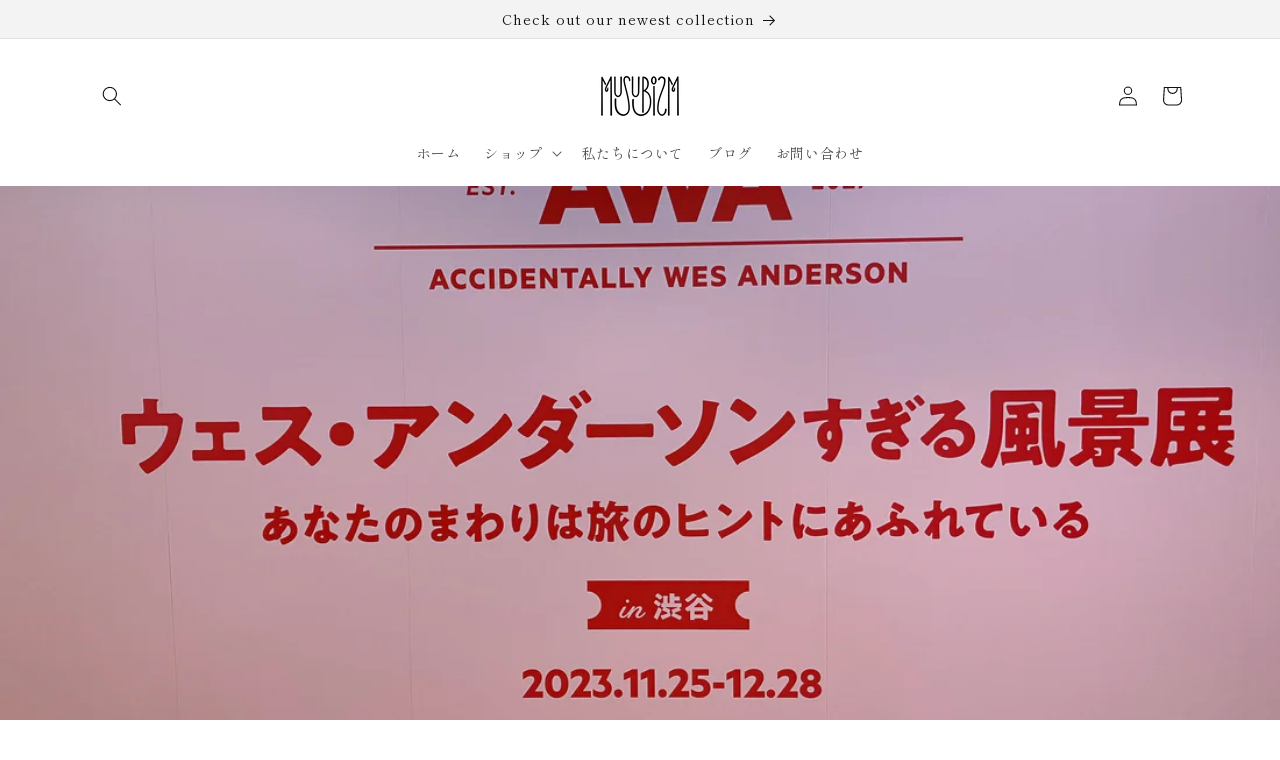

--- FILE ---
content_type: text/css
request_url: https://musubism.com/cdn/shop/t/9/assets/added-style.css?v=153623053344559556021744528056
body_size: 1053
content:
.section-header.shopify-section-group-header-group{z-index:30000}.list-menu__item.__custom{padding:0;text-decoration:none}div.footer__content-top{padding-bottom:2rem}div.footer__content-bottom{padding-top:0}div.footer-block__image-wrapper{margin-bottom:1.2rem}.footer-block__image-wrapper+.footer-block__heading{margin-bottom:4px}h2.footer-block__heading{margin-bottom:1rem}.footer-block__heading+div>p{font-size:1.2rem}footer .list-menu__item--link{padding-top:4px;padding-bottom:4px}svg.top--wave{display:block;width:100%;height:72px}svg.top--wave:not(.__bottom){margin-top:-7rem}svg.top--wave.__bottom{margin-bottom:-7rem}.__top h2{font-weight:700;font-size:3.2rem}.collection-list-wrapper.__top .title-wrapper-with-link,.blog.__top .title-wrapper-with-link,.multicolumn.__top .title-wrapper-with-link{justify-content:center;text-align:center}.collection-list-wrapper.__top .collection-list{justify-content:space-evenly}.video-section.__custom h2,.video-section.__custom p,.multicolumn.__top,.collection.__top h2{text-align:center}.__top:not(.__fv) .button{position:relative;display:block;color:#323232;text-align:center;line-height:48px;letter-spacing:normal;height:5rem;width:48rem;max-width:80%;margin:auto}.__top .button.__green{border:1px solid #207E86}.__top .button.button--primary{color:#207e86}.__top .button:after{position:absolute;top:50%;right:1.6rem;left:initial;transform:translateY(-50%);content:"";-webkit-mask-image:url(//musubism.com/cdn/shop/files/icon-arrow-btn.svg?v=7163848753378380179);mask-image:url(//musubism.com/cdn/shop/files/icon-arrow-btn.svg?v=7163848753378380179);-webkit-mask-repeat:no-repeat;mask-repeat:no-repeat;background-color:#207e86;width:16px;height:17px}.fixed-btn{display:inline-flex;flex-direction:column;justify-content:center;align-items:center;position:fixed;right:4rem;bottom:6.5rem;width:6.5rem;height:6.5rem;border-radius:50%;color:#4c6965;font-size:14px;line-height:calc(1 + .2 / var(--font-body-scale));letter-spacing:.1rem;text-align:center;text-decoration:none;padding:6rem!important;background-color:#ffffffd9;box-shadow:1px 2px 4px #ccc;transition:background .4s ease;z-index:1000}.fixed-btn:hover{background-color:#fff}.video-section.__fv .video-section__media{--ratio-percent: 50% !important}.__fv .video-text-wrapper{position:absolute;bottom:2rem;width:100%;color:#fff;text-align:center;text-shadow:0 0 4px #6c6c6c}.__fv .video-text-wrapper h2{font-size:3.2rem;color:#fff;margin-bottom:0}.__fv .video-text-wrapper p{font-size:2.4rem;margin-top:4px}.image-with-text.__top .banner:after,.image-with-text.__top .banner__media:after{display:none}.image-with-text.__top h2{font-size:3rem}.image-with-text.__top h2+div{font-size:2rem}.image-with-text.__top a.button{width:100%;max-width:42rem;height:5rem;margin-bottom:0}.__custom-slide{position:relative}.__custom-slide>button{position:absolute;display:block;top:50%;left:2%;transform:translateY(-50%);width:48px;height:48px;background:#fffc;border-radius:50%;z-index:100;box-shadow:1px 2px 4px #ccc;transition:background .4s ease}.__custom-slide>button:hover{background:#fff}.__custom-slide>button+button{left:initial;right:2%}.__custom-slide>button+button img{transform:scaleX(-1)}.image-with-text.__top .slideshow__slide{flex-direction:row}.image-with-text.__top .image-with-text__grid{width:100%}.image-with-text.__top .slideshow__controls{position:absolute;opacity:0;pointer-events:none}.collection-list-wrapper.__top .card__inner,.collection-list-wrapper.__top .media{border-radius:28px}.collection-list-wrapper.__top .card__heading{font-size:1.6rem;font-weight:700;text-align:center}.collection-list-wrapper.__top .card__heading+p{font-size:15px;letter-spacing:normal;line-height:1.5;margin-top:1rem}.collection-list-wrapper.__top .collection-list__item{max-width:260px}.collection-list-wrapper.__top a.button{position:relative;display:block;text-align:center;letter-spacing:normal;height:5rem;width:25rem;max-width:100%;margin:auto;border:1px solid #207E86}.video-section.__custom .video-section__media.deferred-media{margin-bottom:3.2rem}.video-section.__custom p{font-size:2rem}.blog.__top .card__inner,.blog.__top .article-card__image{border-radius:28px}.blog.__top .card__heading{font-size:1.8rem;line-height:1.5}.blog.__top time{color:#939393}.blog.__top .card__information p{font-size:15px;line-height:1.5}.blog.__top .article-card-wrapper h3>a,.blog.__top .article-card__info{text-align:center}.multicolumn.__top .multicolumn__title{margin-bottom:0}.multicolumn.__top .multicolumn__title p{font-size:2rem}.sns-title-wrapper{display:flex;justify-content:center;margin-bottom:2rem}.sns-title-wrapper img{position:relative!important;object-fit:contain;width:32px!important}.sns-title-wrapper h3{font-size:3.2rem;padding-left:1rem}.multicolumn.__top .multicolumn-card__info .link{max-width:25rem;color:#207e86;box-shadow:1px 2px 4px #ccc}.collection.__top h3{font-weight:700}.collection.__top .price{color:#333;font-size:15px}.collection.__top .button.__green{margin-top:3rem}div.shopify-policy__container{max-width:64rem;padding:3rem 2rem 5rem}.shopify-policy__title h1{font-size:3.2rem}@media screen and (min-width: 769px){.image-with-text.__top .slideshow{max-height:520px}.collection-list-wrapper.__top .card__heading+p{min-height:70px}.collection.__top .grid__item:nth-child(2n){margin-top:2rem}#shopify-section-template--23077080170689__collection_list_top_rQT4CA p{min-height:90px}#shopify-section-template--23077080170689__collection_list_top_rQT4CA .collection-list__item:nth-of-type(-n+3) p{min-height:113px}#shopify-section-template--23077080170689__collection_list_top_rQT4CA .collection-list__item:nth-child(2),#shopify-section-template--23077080170689__collection_list_top_rQT4CA .collection-list__item:nth-child(5){margin-top:3rem}}@media screen and (max-width: 768px){div.footer-block__brand-info,.footer-block--menu h2{text-align:center}div.footer-block__image-wrapper{margin:0 auto 1.2rem}.footer-block__details-content .list-menu__item--link{justify-content:center}.footer-block__details-content .list-menu__item--link{padding-top:.6rem;padding-bottom:.6rem}.footer__localization h2.text-body{text-align:center;margin-right:0;margin-left:1.5rem}.disclosure .localization-form__select{margin-left:.5rem!important}svg.top--wave{height:42px}svg.top--wave:not(.__bottom){margin-top:-4rem}svg.top--wave.__bottom{margin-bottom:-4rem}.fixed-btn{right:2rem;bottom:4rem;padding:4.2rem!important;font-size:1rem}.fixed-btn svg{width:26px!important;height:28px!important}.video-section.__fv .video-section__media{--ratio-percent: 140% !important}.__fv .video-text-wrapper{max-width:306px}.__fv .video-text-wrapper h2,.image-with-text.__top h2,.__top h2,.sns-title-wrapper h3{font-size:2rem}.__fv .video-text-wrapper p,.image-with-text.__top h2+div,.video-section.__custom p{font-size:1.6rem;line-height:1.3}.image-with-text.__top{padding-top:2rem}.__custom-slide>button{top:30%;width:4rem;height:4rem}.image-with-text.__top h2+div{margin-top:1rem}.image-with-text.__top .image-with-text__content{padding-top:2rem}.blog__title+a{display:none}.blog.__top .card__information p{margin-bottom:0}.blog.__top .blog__view-all{display:block!important}.sns-title-wrapper img{width:24px!important}.card-information>.price{font-size:1.4rem}}
/*# sourceMappingURL=/cdn/shop/t/9/assets/added-style.css.map?v=153623053344559556021744528056 */
